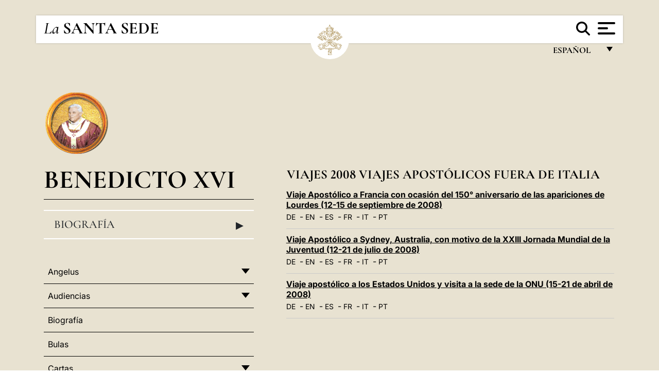

--- FILE ---
content_type: text/html
request_url: https://www.vatican.va/content/benedict-xvi/es/travels/2008/outside.html
body_size: 7261
content:



<!DOCTYPE HTML>


<html  lang="es" >
<head>
    <meta charset="UTF-8">
    





<!-- BEGIN: SEO -->
<title>outside</title>
<meta name="description" content="">
<meta name="keywords" content="">

<link rel="canonical" href="http://www.vatican.va/content/benedict-xvi/es/travels/2008/outside.html">
<meta name="robots" content="index,follow">

<!-- BEGIN: OG -->
<meta property="og:title" content="outside">


<meta property="og:url" content="http://www.vatican.va/content/benedict-xvi/es/travels/2008/outside.html">
<meta property="og:type" content="website">
<!-- END OG-->
<!-- END: SEO -->

    


<!-- Google Tag Manager -->
<script>(function(w,d,s,l,i){w[l]=w[l]||[];w[l].push({'gtm.start':
new Date().getTime(),event:'gtm.js'});var f=d.getElementsByTagName(s)[0],
j=d.createElement(s),dl=l!='dataLayer'?'&l='+l:'';j.async=true;j.src=
'https://www.googletagmanager.com/gtm.js?id='+i+dl;f.parentNode.insertBefore(j,f);
})(window,document,'script','dataLayer','GTM-P8S9M8D');</script>
<!-- End Google Tag Manager -->



    


<!-- BEGIN: headlibs -->
<link rel="stylesheet" href="/etc/clientlibs/foundation/main.min.77f07f85da93e61bb291da28df2065ac.css" type="text/css">
<link rel="stylesheet" href="/etc/designs/generics2/library/clientlibs.min.25498fb47f0d5f43eead9ee78241c07f.css" type="text/css">
<link rel="stylesheet" href="/etc/designs/vatican/library/clientlibs.min.b767020478782976e68f777449b5ac6c.css" type="text/css">
<script type="text/javascript" src="/etc/clientlibs/granite/jquery.min.e0cc37eb1ac1cf9f859edde97cb8dc9f.js"></script>
<script type="text/javascript" src="/etc/clientlibs/granite/utils.min.cd31222ac49213ace66f3568912db918.js"></script>
<script type="text/javascript" src="/etc/clientlibs/granite/jquery/granite.min.e26b5f40a34d432bee3ded1ccbdc7041.js"></script>
<script type="text/javascript" src="/etc/clientlibs/foundation/jquery.min.d7c42e4a257b8b9fe38d1c53dd20d01a.js"></script>
<script type="text/javascript" src="/etc/clientlibs/foundation/main.min.1705fea38fedb11b0936752ffe8a5fc6.js"></script>
<script type="text/javascript" src="/etc/designs/generics2/library/clientlibs.min.3c4d948cc1ae00387817c605328e2b0b.js"></script>
<script type="text/javascript" src="/etc/designs/vatican/library/clientlibs.min.a048ef155d62651cae0435360a52b70c.js"></script>


        

<script type="text/javascript" src="/etc/designs/siv-commons-foundation/library/bootstrap/bootstrap-5-3-3/js/bootstrap.bundle.min.js"></script>
<link rel="stylesheet" href="/etc/designs/siv-commons-foundation/library/bootstrap/bootstrap-5-3-3.min.37b3cd5e54efac87c16d7de1e78ef0f2.css" type="text/css">
<link rel="stylesheet" href="/etc/designs/vaticanevents/library/clientlibs.min.a3605e7563210a15bba6379a54ec9607.css" type="text/css">
<link rel="stylesheet" href="/etc/designs/vatican/library/clientlibs/themes/homepage_popes.min.ed6a783da0a5671235aecab72fcf055b.css" type="text/css">
<link rel="stylesheet" href="/etc/designs/vatican/library/clientlibs/themes/vatican-v2.min.7de072223b2ec9d13c2937f2ff5bf57f.css" type="text/css">
<script type="text/javascript" src="/etc/designs/siv-commons-foundation/library/bootstrap/bootstrap-5-3-3.min.d41d8cd98f00b204e9800998ecf8427e.js"></script>
<script type="text/javascript" src="/etc/clientlibs/foundation/shared.min.da23d866139a285e2643366d7d21ab4b.js"></script>
<script type="text/javascript" src="/etc/designs/vaticanevents/library/clientlibs.min.5edcfde75d6fec087c3d4639700a1123.js"></script>
<script type="text/javascript" src="/etc/designs/vatican/library/clientlibs/themes/homepage_popes.min.8972c5a6e0a55c564857a6f2ea882b9b.js"></script>
<script type="text/javascript" src="/etc/designs/vatican/library/clientlibs/themes/vatican-v2.min.29b81cd1dac901f87cefc71fa75e1285.js"></script>

<meta name="viewport" content="width=device-width, initial-scale=1.0">

<!-- END: headlibs -->

    

    

    
    <link rel="icon" type="image/vnd.microsoft.icon" href="/etc/designs/vatican/favicon.ico">
    <link rel="shortcut icon" type="image/vnd.microsoft.icon" href="/etc/designs/vatican/favicon.ico">
    
    
</head>





<!-- BEGIN: body.jsp -->
<body>
    <div class="siv-maincontainer holy-father-homepage">
        <div id="wrap" >
            







<header class="va-header container">
    <div class="container-fluid">
        <div class="d-flex flex-wrap align-items-center justify-content-center justify-content-lg-start">
            <div class="col-12 col-xs-12 upper-header">
                <div class="d-flex flex-wrap">
                    <div class="col-5">
                        <h1>
                        <a href="/content/vatican/es.html"><i>La</i> <span class="text-uppercase"><b>Santa Sede</b></span></a>
                        </h1>
                    </div>
                    <div class="col-2 conteiner-logo">
                        <figure class="logo">
                            <a href="/content/vatican/es.html">
                                <img src="/etc/designs/vatican/library/clientlibs/themes/vatican-v2/images/logo-vatican.png" alt="the holy see">
                            </a>
                        </figure>
                    </div>
                    <div class="col-5 container-utility">
                        



<section class="utility">
    <div id="language" class="wrapper-dropdown" tabindex="1">
        español
        <ul class="dropdown">
            <li><a href="/content/vatican/fr.html">Fran&ccedil;ais</a></li>
            <li><a href="/content/vatican/en.html">English</a></li>
            <li><a href="/content/vatican/it.html">Italiano</a></li>
            <li><a href="/content/vatican/pt.html">Portugu&ecirc;s</a></li>
            <li><a href="/content/vatican/es.html">Espa&ntilde;ol</a></li>
            <li><a href="/content/vatican/de.html">Deutsch</a></li>
            <li><a href="/content/vatican/ar.html">&#1575;&#1604;&#1593;&#1585;&#1576;&#1610;&#1617;&#1577;</a></li>
            <li><a href="/chinese/index.html">&#20013;&#25991;</a></li>
            <li><a href="/latin/latin_index.html">Latine</a></li>
        </ul>
    </div>

    <div class="va-search" id="va-search">
            <div method="get" id="searchform" action="/content/vatican/es/search.html" accept-charset="UTF-8">
            <div class="va-search-input-wrap"><input class="va-search-input" placeholder="Cerca su vatican.va..." type="text" value="" name="q" id="q"/></div>
            <input class="va-search-submit" type="submit" id="go" value=""><span class="va-icon-search"><svg xmlns="http://www.w3.org/2000/svg" viewBox="0 0 512 512"><!--!Font Awesome Free 6.7.2 by @fontawesome - https://fontawesome.com License - https://fontawesome.com/license/free Copyright 2025 Fonticons, Inc.--><path d="M416 208c0 45.9-14.9 88.3-40 122.7L502.6 457.4c12.5 12.5 12.5 32.8 0 45.3s-32.8 12.5-45.3 0L330.7 376c-34.4 25.2-76.8 40-122.7 40C93.1 416 0 322.9 0 208S93.1 0 208 0S416 93.1 416 208zM208 352a144 144 0 1 0 0-288 144 144 0 1 0 0 288z"/></svg></span>
        </div>
    </div>
    <div class="va-menu">
        <div class="navigation-menu menu-popup">








<div class="va-menu-popup">
    <!-- Navbar -->
    <nav class="navbar">
        <div class="container-fluid">
            <button class="navbar-toggler custom-toggler" id="openMenu" aria-label="Apri menu">
                <span class="bar top-bar"></span>
                <span class="bar middle-bar"></span>
                <span class="bar bottom-bar"></span>
            </button>
        </div>
    </nav>

    <!-- Fullscreen Menu -->
    <div class="fullscreen-menu" id="menu">
        <button class="close-btn" id="closeMenu">&times;</button>
        <div class="row justify-content-md-center">
            <div class="menu-header  col-md-4 d-none d-md-block">
                <h2 class="holy-see-title">
                    <i>La</i> <span class="text-uppercase"><b>Santa Sede</b></span>
                </h2>
                <div class="logo">
                    <img src="/etc/designs/vatican/library/clientlibs/themes/vatican-v2/images/logo-vatican.png" alt="the holy see">
                </div>

            </div>
            <!-- FIRST MENU -->
            <div class="text-center col-md-5 col-12">
                <ul class="first-items col-12">
                    


                    <li><a href="/content/leo-xiv/es.html">Magisterium</a></li>
                    


                    <li><a href="/content/leo-xiv/es/events/year.dir.html/2025.html">Calendario</a></li>
                    


                    <li><a href="/content/liturgy/es.html">Celebraciones Litúrgicas</a></li>
                    


                    <li><a href="/content/vatican/es/prenotazione-celebrazioni-udienze.html">Billetes Audiencias y Celebraciones papales</a></li>
                    


                    <li><a href="https://www.vatican.va/holy_father/index_sp.htm">Sumos Pontífices</a></li>
                    


                    <li><a href="https://www.vatican.va/roman_curia/cardinals/index_sp.htm">Colegio Cardenalicio</a></li>
                    


                    <li><a href="/content/romancuria/es.html">Curia Romana y otras organizaciones</a></li>
                    


                    <li><a href="https://www.vatican.va/roman_curia/synod/index_sp.htm">Sínodo</a></li>
                    
                </ul>


                <!-- SECONDARY VOICES -->
                <ul class="secondary-items col-md-12 col-12">
                    


                    <li><a href="https://www.vatican.va/news_services/press/index_sp.htm">Oficina de Prensa</a></li>
                    


                    <li><a href="https://www.vaticannews.va/es.html">Vatican News</a></li>
                    


                    <li><a href="https://www.osservatoreromano.va/es.html">L'Osservatore Romano</a></li>
                    
                </ul>
            </div>
        </div>
    </div>
</div>
<script>
    const openMenu = document.getElementById('openMenu');
    const closeMenu = document.getElementById('closeMenu');
    const menu = document.getElementById('menu');

    openMenu.addEventListener('click', () => {
        menu.classList.add('show');
    });

    closeMenu.addEventListener('click', () => {
        menu.classList.remove('show');
    });
</script></div>

    </div>
</section>

<script>
    $( document ).ready(function() {
        $("#va-search #go").on("click", function () {
            var value = $("#q").val();
            window.location.href = "/content/vatican/es/search.html?q=" + value;
        });

        $(".va-search-input#q").keypress(function (event) {
            var keycode = (event.keyCode ? event.keyCode : event.which);
            if (keycode == '13') {
                var value = $("#q").val();
                window.location.href = "/content/vatican/es/search.html?q=" + value;
            }
        });
    });

</script>


                    </div>
                </div>
                
            </div>
        </div>
    </div>
</header>
            <main id="main-container" role="main" class="container-fluid holyfather simplemenu ">
    <section class="section-page">
        <div class="container">
            <div class="row">
                <div class="menu col-md-5 col-12">
                    <div class="holyfather-title">
                            





<div id="pope-table">
    <div class="pope-table-header">
        
        <div class="pope-img">
            <img src="/content/dam/vatican/Holy Father/265_benedetto_XVI.png" alt="Benedicto XVI">
        </div>
        
        <h2>
        <a href="http://www.vatican.va/content/benedict-xvi/es.html">
            Benedicto XVI
            
            
    </h2>
        </a>
    </div>

    <div class="mobile-accordion "> <!-- Accordion non visibile in Desktop per le prima pagine -->
        <button class="btn section1 w-100 text-start d-flex justify-content-between align-items-center"
                type="button" data-bs-toggle="collapse" data-bs-target="#section1"
                aria-expanded="" aria-controls="section1">
            Biografía
            <span class="arrow">&#9656;</span>
        </button>
    </div>
    <div class="collapse " id="section1">
        <div class="subtitle">
            
            265° Papa de la Iglesia católica
            
        </div>
        <table class="sinottico">
            <tbody>
            
            
            <tr>
                <th>Inicio del pontificado</th>
                <td>19,24.IV.2005</td>
            </tr>
            

            
            <tr>
                <th>Fin del pontificado</th>
                <td>28.II.2013</td>
            </tr>
            
            
            <tr>
                <th>Nombre secular</th>
                <td>Joseph Ratzinger</td>
            </tr>
            
            
            <tr>
                <th>Nacimiento</th>
                <td>Marktl am Inn (Baviera)</td>
            </tr>
            
            
            
            
            <tr>
                <th>Sitio Web</th>
                <td><a href="http://www.vatican.va/content/benedict-xvi/es.html" title="Sitio Web">http://www.vatican.va/content/benedict-xvi/es.html</a></td>
            </tr>
            
            
            </tbody>
        </table>
    </div>
</div>


</div>
                    <div class="d-md-none mt-3 mobile-accordion">
                        <button class="section2 btn w-100 text-start d-flex justify-content-between align-items-center"
                                type="button" data-bs-toggle="collapse" data-bs-target="#section2"
                                aria-expanded="" aria-controls="section2">
                           Documentos<span class="arrow">&#9656;</span>
                        </button>
                    </div>
                    <div class="collapse d-md-block " id="section2">
                        <div class="topnav holyfatherAccordionSidenav sidenav_accordion"><!-- BEGIN sidenav -->

<div align="left" class="nav_title_container">
    <div><a href="/content/benedict-xvi/es.html">Benedicto XVI</a></div>
</div>

<div id="accordionmenu">
<ul>
    <li  class="has-sub">
                 <a href="/content/benedict-xvi/es/angelus.index.html">
                 Angelus</a><ul path="angelus"><li >
                 <a href="/content/benedict-xvi/es/angelus/2005.index.html">
                 2005</a></li><li >
                 <a href="/content/benedict-xvi/es/angelus/2006.index.html">
                 2006</a></li><li >
                 <a href="/content/benedict-xvi/es/angelus/2007.index.html">
                 2007</a></li><li >
                 <a href="/content/benedict-xvi/es/angelus/2008.index.html">
                 2008</a></li><li >
                 <a href="/content/benedict-xvi/es/angelus/2009.index.html">
                 2009</a></li><li >
                 <a href="/content/benedict-xvi/es/angelus/2010.index.html">
                 2010</a></li><li >
                 <a href="/content/benedict-xvi/es/angelus/2011.index.html">
                 2011</a></li><li >
                 <a href="/content/benedict-xvi/es/angelus/2012.index.html">
                 2012</a></li><li >
                 <a href="/content/benedict-xvi/es/angelus/2013.index.html">
                 2013</a></li></ul></li><li  class="has-sub">
                 <a href="/content/benedict-xvi/es/audiences.index.html">
                 Audiencias</a><ul path="audiences"><li >
                 <a href="/content/benedict-xvi/es/audiences/2005.index.html">
                 2005</a></li><li >
                 <a href="/content/benedict-xvi/es/audiences/2006.index.html">
                 2006</a></li><li >
                 <a href="/content/benedict-xvi/es/audiences/2007.index.html">
                 2007</a></li><li >
                 <a href="/content/benedict-xvi/es/audiences/2008.index.html">
                 2008</a></li><li >
                 <a href="/content/benedict-xvi/es/audiences/2009.index.html">
                 2009</a></li><li >
                 <a href="/content/benedict-xvi/es/audiences/2010.index.html">
                 2010</a></li><li >
                 <a href="/content/benedict-xvi/es/audiences/2011.index.html">
                 2011</a></li><li >
                 <a href="/content/benedict-xvi/es/audiences/2012.index.html">
                 2012</a></li><li >
                 <a href="/content/benedict-xvi/es/audiences/2013.index.html">
                 2013</a></li></ul></li><li >
                 <a href="/content/benedict-xvi/es/biography.index.html">
                  Biografía</a></li><li >
                 <a href="/content/benedict-xvi/es/bulls.index.html">
                 Bulas</a></li><li  class="has-sub">
                 <a href="/content/benedict-xvi/es/letters.index.html">
                 Cartas</a><ul path="letters"><li >
                 <a href="/content/benedict-xvi/es/letters/2005.index.html">
                 2005</a></li><li >
                 <a href="/content/benedict-xvi/es/letters/2006.index.html">
                 2006</a></li><li >
                 <a href="/content/benedict-xvi/es/letters/2007.index.html">
                 2007</a></li><li >
                 <a href="/content/benedict-xvi/es/letters/2008.index.html">
                 2008</a></li><li >
                 <a href="/content/benedict-xvi/es/letters/2009.index.html">
                 2009</a></li><li >
                 <a href="/content/benedict-xvi/es/letters/2010.index.html">
                 2010</a></li><li >
                 <a href="/content/benedict-xvi/es/letters/2011.index.html">
                 2011</a></li><li >
                 <a href="/content/benedict-xvi/es/letters/2012.index.html">
                 2012</a></li><li >
                 <a href="/content/benedict-xvi/es/letters/2013.index.html">
                 2013</a></li></ul></li><li >
                 <a href="/content/benedict-xvi/es/apost_letters.index.html">
                 Cartas Apostólicas</a></li><li >
                 <a href="/content/benedict-xvi/es/apost_constitutions.index.html">
                 Constituciones Apostólicas</a></li><li  class="has-sub">
                 <a href="/content/benedict-xvi/es/speeches.index.html">
                 Discursos</a><ul path="speeches"><li  class="has-sub">
                 <a href="/content/benedict-xvi/es/speeches/2005.index.html">
                 2005</a><ul path="2005"><li >
                 <a href="/content/benedict-xvi/es/speeches/2005/april.index.html">
                 Abril</a></li><li >
                 <a href="/content/benedict-xvi/es/speeches/2005/may.index.html">
                 Mayo</a></li><li >
                 <a href="/content/benedict-xvi/es/speeches/2005/june.index.html">
                 Junio</a></li><li >
                 <a href="/content/benedict-xvi/es/speeches/2005/july.index.html">
                 Julio</a></li><li >
                 <a href="/content/benedict-xvi/es/speeches/2005/august.index.html">
                 Agosto</a></li><li >
                 <a href="/content/benedict-xvi/es/speeches/2005/september.index.html">
                 Septiembre</a></li><li >
                 <a href="/content/benedict-xvi/es/speeches/2005/october.index.html">
                 Octubre</a></li><li >
                 <a href="/content/benedict-xvi/es/speeches/2005/november.index.html">
                 Noviembre</a></li><li >
                 <a href="/content/benedict-xvi/es/speeches/2005/december.index.html">
                 Diciembre</a></li></ul></li><li  class="has-sub">
                 <a href="/content/benedict-xvi/es/speeches/2006.index.html">
                 2006</a><ul path="2006"><li >
                 <a href="/content/benedict-xvi/es/speeches/2006/january.index.html">
                 Enero</a></li><li >
                 <a href="/content/benedict-xvi/es/speeches/2006/february.index.html">
                 Febrero</a></li><li >
                 <a href="/content/benedict-xvi/es/speeches/2006/march.index.html">
                 Marzo</a></li><li >
                 <a href="/content/benedict-xvi/es/speeches/2006/april.index.html">
                 Abril</a></li><li >
                 <a href="/content/benedict-xvi/es/speeches/2006/may.index.html">
                 Mayo</a></li><li >
                 <a href="/content/benedict-xvi/es/speeches/2006/june.index.html">
                 Junio</a></li><li >
                 <a href="/content/benedict-xvi/es/speeches/2006/july.index.html">
                 Julio</a></li><li >
                 <a href="/content/benedict-xvi/es/speeches/2006/august.index.html">
                 Agosto</a></li><li >
                 <a href="/content/benedict-xvi/es/speeches/2006/september.index.html">
                 Septiembre</a></li><li >
                 <a href="/content/benedict-xvi/es/speeches/2006/october.index.html">
                 Octubre</a></li><li >
                 <a href="/content/benedict-xvi/es/speeches/2006/november.index.html">
                 Noviembre</a></li><li >
                 <a href="/content/benedict-xvi/es/speeches/2006/december.index.html">
                 Diciembre</a></li></ul></li><li  class="has-sub">
                 <a href="/content/benedict-xvi/es/speeches/2007.index.html">
                 2007</a><ul path="2007"><li >
                 <a href="/content/benedict-xvi/es/speeches/2007/january.index.html">
                 Enero</a></li><li >
                 <a href="/content/benedict-xvi/es/speeches/2007/february.index.html">
                 Febrero</a></li><li >
                 <a href="/content/benedict-xvi/es/speeches/2007/march.index.html">
                 Marzo</a></li><li >
                 <a href="/content/benedict-xvi/es/speeches/2007/april.index.html">
                 Abril</a></li><li >
                 <a href="/content/benedict-xvi/es/speeches/2007/may.index.html">
                 Mayo</a></li><li >
                 <a href="/content/benedict-xvi/es/speeches/2007/june.index.html">
                 Junio</a></li><li >
                 <a href="/content/benedict-xvi/es/speeches/2007/july.index.html">
                 Julio</a></li><li >
                 <a href="/content/benedict-xvi/es/speeches/2007/august.index.html">
                 Agosto</a></li><li >
                 <a href="/content/benedict-xvi/es/speeches/2007/september.index.html">
                 Septiembre</a></li><li >
                 <a href="/content/benedict-xvi/es/speeches/2007/october.index.html">
                 Octubre</a></li><li >
                 <a href="/content/benedict-xvi/es/speeches/2007/november.index.html">
                 Noviembre</a></li><li >
                 <a href="/content/benedict-xvi/es/speeches/2007/december.index.html">
                 Diciembre</a></li></ul></li><li  class="has-sub">
                 <a href="/content/benedict-xvi/es/speeches/2008.index.html">
                 2008</a><ul path="2008"><li >
                 <a href="/content/benedict-xvi/es/speeches/2008/january.index.html">
                 Enero</a></li><li >
                 <a href="/content/benedict-xvi/es/speeches/2008/february.index.html">
                 Febrero</a></li><li >
                 <a href="/content/benedict-xvi/es/speeches/2008/march.index.html">
                 Marzo</a></li><li >
                 <a href="/content/benedict-xvi/es/speeches/2008/april.index.html">
                 Abril</a></li><li >
                 <a href="/content/benedict-xvi/es/speeches/2008/may.index.html">
                 Mayo</a></li><li >
                 <a href="/content/benedict-xvi/es/speeches/2008/june.index.html">
                 Junio</a></li><li >
                 <a href="/content/benedict-xvi/es/speeches/2008/july.index.html">
                 Julio</a></li><li >
                 <a href="/content/benedict-xvi/es/speeches/2008/august.index.html">
                 Agosto</a></li><li >
                 <a href="/content/benedict-xvi/es/speeches/2008/september.index.html">
                 Septiembre</a></li><li >
                 <a href="/content/benedict-xvi/es/speeches/2008/october.index.html">
                 Octubre</a></li><li >
                 <a href="/content/benedict-xvi/es/speeches/2008/november.index.html">
                 Noviembre</a></li><li >
                 <a href="/content/benedict-xvi/es/speeches/2008/december.index.html">
                 Diciembre</a></li></ul></li><li  class="has-sub">
                 <a href="/content/benedict-xvi/es/speeches/2009.index.html">
                 2009</a><ul path="2009"><li >
                 <a href="/content/benedict-xvi/es/speeches/2009/january.index.html">
                 Enero</a></li><li >
                 <a href="/content/benedict-xvi/es/speeches/2009/february.index.html">
                 Febrero</a></li><li >
                 <a href="/content/benedict-xvi/es/speeches/2009/march.index.html">
                 Marzo</a></li><li >
                 <a href="/content/benedict-xvi/es/speeches/2009/april.index.html">
                 Abril</a></li><li >
                 <a href="/content/benedict-xvi/es/speeches/2009/may.index.html">
                 Mayo</a></li><li >
                 <a href="/content/benedict-xvi/es/speeches/2009/june.index.html">
                 Junio</a></li><li >
                 <a href="/content/benedict-xvi/es/speeches/2009/july.index.html">
                 Julio</a></li><li >
                 <a href="/content/benedict-xvi/es/speeches/2009/august.index.html">
                 Agosto</a></li><li >
                 <a href="/content/benedict-xvi/es/speeches/2009/september.index.html">
                 Septiembre</a></li><li >
                 <a href="/content/benedict-xvi/es/speeches/2009/october.index.html">
                 Octubre</a></li><li >
                 <a href="/content/benedict-xvi/es/speeches/2009/november.index.html">
                 Noviembre</a></li><li >
                 <a href="/content/benedict-xvi/es/speeches/2009/december.index.html">
                 Diciembre</a></li></ul></li><li  class="has-sub">
                 <a href="/content/benedict-xvi/es/speeches/2010.index.html">
                 2010</a><ul path="2010"><li >
                 <a href="/content/benedict-xvi/es/speeches/2010/january.index.html">
                 Enero</a></li><li >
                 <a href="/content/benedict-xvi/es/speeches/2010/february.index.html">
                 Febrero</a></li><li >
                 <a href="/content/benedict-xvi/es/speeches/2010/march.index.html">
                 Marzo</a></li><li >
                 <a href="/content/benedict-xvi/es/speeches/2010/april.index.html">
                 Abril</a></li><li >
                 <a href="/content/benedict-xvi/es/speeches/2010/may.index.html">
                 Mayo</a></li><li >
                 <a href="/content/benedict-xvi/es/speeches/2010/june.index.html">
                 Junio</a></li><li >
                 <a href="/content/benedict-xvi/es/speeches/2010/july.index.html">
                 Julio</a></li><li >
                 <a href="/content/benedict-xvi/es/speeches/2010/august.index.html">
                 Agosto</a></li><li >
                 <a href="/content/benedict-xvi/es/speeches/2010/september.index.html">
                 Septiembre</a></li><li >
                 <a href="/content/benedict-xvi/es/speeches/2010/october.index.html">
                 Octubre</a></li><li >
                 <a href="/content/benedict-xvi/es/speeches/2010/november.index.html">
                 Noviembre</a></li><li >
                 <a href="/content/benedict-xvi/es/speeches/2010/december.index.html">
                 Diciembre</a></li></ul></li><li  class="has-sub">
                 <a href="/content/benedict-xvi/es/speeches/2011.index.html">
                 2011</a><ul path="2011"><li >
                 <a href="/content/benedict-xvi/es/speeches/2011/december.index.html">
                 Diciembre</a></li><li >
                 <a href="/content/benedict-xvi/es/speeches/2011/november.index.html">
                 Noviembre</a></li><li >
                 <a href="/content/benedict-xvi/es/speeches/2011/october.index.html">
                 Octubre</a></li><li >
                 <a href="/content/benedict-xvi/es/speeches/2011/september.index.html">
                 Septiembre</a></li><li >
                 <a href="/content/benedict-xvi/es/speeches/2011/august.index.html">
                 Agosto</a></li><li >
                 <a href="/content/benedict-xvi/es/speeches/2011/july.index.html">
                 Julio</a></li><li >
                 <a href="/content/benedict-xvi/es/speeches/2011/june.index.html">
                 Junio</a></li><li >
                 <a href="/content/benedict-xvi/es/speeches/2011/may.index.html">
                 Mayo</a></li><li >
                 <a href="/content/benedict-xvi/es/speeches/2011/april.index.html">
                 Abril</a></li><li >
                 <a href="/content/benedict-xvi/es/speeches/2011/march.index.html">
                 Marzo</a></li><li >
                 <a href="/content/benedict-xvi/es/speeches/2011/february.index.html">
                 Febrero</a></li><li >
                 <a href="/content/benedict-xvi/es/speeches/2011/january.index.html">
                 Enero</a></li></ul></li><li  class="has-sub">
                 <a href="/content/benedict-xvi/es/speeches/2012.index.html">
                 2012</a><ul path="2012"><li >
                 <a href="/content/benedict-xvi/es/speeches/2012/december.index.html">
                 Diciembre</a></li><li >
                 <a href="/content/benedict-xvi/es/speeches/2012/november.index.html">
                 Noviembre</a></li><li >
                 <a href="/content/benedict-xvi/es/speeches/2012/october.index.html">
                 Octubre</a></li><li >
                 <a href="/content/benedict-xvi/es/speeches/2012/september.index.html">
                 Septiembre</a></li><li >
                 <a href="/content/benedict-xvi/es/speeches/2012/august.index.html">
                 Agosto</a></li><li >
                 <a href="/content/benedict-xvi/es/speeches/2012/july.index.html">
                 Julio</a></li><li >
                 <a href="/content/benedict-xvi/es/speeches/2012/june.index.html">
                 Junio</a></li><li >
                 <a href="/content/benedict-xvi/es/speeches/2012/may.index.html">
                 Mayo</a></li><li >
                 <a href="/content/benedict-xvi/es/speeches/2012/april.index.html">
                 Abril</a></li><li >
                 <a href="/content/benedict-xvi/es/speeches/2012/march.index.html">
                 Marzo</a></li><li >
                 <a href="/content/benedict-xvi/es/speeches/2012/february.index.html">
                 Febrero</a></li><li >
                 <a href="/content/benedict-xvi/es/speeches/2012/january.index.html">
                 Enero</a></li></ul></li><li  class="has-sub">
                 <a href="/content/benedict-xvi/es/speeches/2013.index.html">
                 2013</a><ul path="2013"><li >
                 <a href="/content/benedict-xvi/es/speeches/2013/february.index.html">
                 Febrero</a></li><li >
                 <a href="/content/benedict-xvi/es/speeches/2013/january.index.html">
                 Enero</a></li></ul></li></ul></li><li >
                 <a href="/content/benedict-xvi/es/elezione.index.html">
                 Documentación</a></li><li >
                 <a href="/content/benedict-xvi/es/encyclicals.index.html">
                 Encíclicas</a></li><li >
                 <a href="/content/benedict-xvi/es/apost_exhortations.index.html">
                 Exhortaciones Apostólicas</a></li><li  class="has-sub">
                 <a href="/content/benedict-xvi/es/homilies.index.html">
                 Homilías</a><ul path="homilies"><li >
                 <a href="/content/benedict-xvi/es/homilies/2005.index.html">
                 2005</a></li><li >
                 <a href="/content/benedict-xvi/es/homilies/2006.index.html">
                 2006</a></li><li >
                 <a href="/content/benedict-xvi/es/homilies/2007.index.html">
                 2007</a></li><li >
                 <a href="/content/benedict-xvi/es/homilies/2008.index.html">
                 2008</a></li><li >
                 <a href="/content/benedict-xvi/es/homilies/2009.index.html">
                 2009</a></li><li >
                 <a href="/content/benedict-xvi/es/homilies/2010.index.html">
                 2010</a></li><li >
                 <a href="/content/benedict-xvi/es/homilies/2011.index.html">
                 2011</a></li><li >
                 <a href="/content/benedict-xvi/es/homilies/2012.index.html">
                 2012</a></li><li >
                 <a href="/content/benedict-xvi/es/homilies/2013.index.html">
                 2013</a></li></ul></li><li  class="has-sub">
                 <a href="/content/benedict-xvi/es/messages.index.html">
                 Mensajes</a><ul path="messages"><li >
                 <a href="/content/benedict-xvi/es/messages/communications.index.html">
                 Jornada Mundial para las Comunicaciones Sociales</a></li><li >
                 <a href="/content/benedict-xvi/es/messages/food.index.html">
                 Jornada Mundial de la Alimentación</a></li><li >
                 <a href="/content/benedict-xvi/es/messages/lent.index.html">
                 Mensaje para la Cuaresma</a></li><li >
                 <a href="/content/benedict-xvi/es/messages/migration.index.html">
                 Jornada Mundial de las Migraciones</a></li><li >
                 <a href="/content/benedict-xvi/es/messages/missions.index.html">
                 Jornada Mundial de las Misiones</a></li><li >
                 <a href="/content/benedict-xvi/es/messages/peace.index.html">
                 Jornada Mundial de la Paz</a></li><li  class="has-sub">
                 <a href="/content/benedict-xvi/es/messages/pont-messages.index.html">
                 Mensajes pontificios</a><ul path="pont-messages"><li >
                 <a href="/content/benedict-xvi/es/messages/pont-messages/2005.index.html">
                 2005</a></li><li >
                 <a href="/content/benedict-xvi/es/messages/pont-messages/2006.index.html">
                 2006</a></li><li >
                 <a href="/content/benedict-xvi/es/messages/pont-messages/2007.index.html">
                 2007</a></li><li >
                 <a href="/content/benedict-xvi/es/messages/pont-messages/2008.index.html">
                 2008</a></li><li >
                 <a href="/content/benedict-xvi/es/messages/pont-messages/2009.index.html">
                 2009</a></li><li >
                 <a href="/content/benedict-xvi/es/messages/pont-messages/2010.index.html">
                 2010</a></li><li >
                 <a href="/content/benedict-xvi/es/messages/pont-messages/2011.index.html">
                 2011</a></li><li >
                 <a href="/content/benedict-xvi/es/messages/pont-messages/2012.index.html">
                 2012</a></li><li >
                 <a href="/content/benedict-xvi/es/messages/pont-messages/2013.index.html">
                 2013</a></li></ul></li><li >
                 <a href="/content/benedict-xvi/es/messages/sick.index.html">
                 Jornada Mundial del Enfermo</a></li><li >
                 <a href="/content/benedict-xvi/es/messages/vocations.index.html">
                 Jornada Mundial de Oración por las Vocaciones</a></li><li >
                 <a href="/content/benedict-xvi/es/messages/youth.index.html">
                 Jornada Mundial de la Juventud</a></li><li >
                 <a href="/content/benedict-xvi/es/messages/urbi.index.html">
                 Urbi et Orbi</a></li></ul></li><li >
                 <a href="/content/benedict-xvi/es/motu_proprio.index.html">
                 Motu proprio</a></li><li >
                 <a href="/content/benedict-xvi/es/prayers.index.html">
                 Oraciones</a></li><li  class="has-sub">
                 <a href="/content/benedict-xvi/es/travels.index.html">
                 Viajes</a><ul path="travels"><li  class="has-sub">
                 <a href="/content/benedict-xvi/es/travels/2005.index.html">
                 2005</a><ul path="2005"><li >
                 <a href="/content/benedict-xvi/es/travels/2005/inside.index.html">
                 Viajes Apostólicos en Italia</a></li><li >
                 <a href="/content/benedict-xvi/es/travels/2005/outside.index.html">
                 Viajes Apostólicos fuera de Italia</a></li></ul></li><li  class="has-sub">
                 <a href="/content/benedict-xvi/es/travels/2006.index.html">
                 2006</a><ul path="2006"><li >
                 <a href="/content/benedict-xvi/es/travels/2006/outside.index.html">
                 Viajes Apostólicos fuera de Italia</a></li><li >
                 <a href="/content/benedict-xvi/es/travels/2006/inside.index.html">
                 Viajes Apostólicos en Italia</a></li></ul></li><li  class="has-sub">
                 <a href="/content/benedict-xvi/es/travels/2007.index.html">
                 2007</a><ul path="2007"><li >
                 <a href="/content/benedict-xvi/es/travels/2007/inside.index.html">
                 Viajes Apostólicos en Italia</a></li><li >
                 <a href="/content/benedict-xvi/es/travels/2007/outside.index.html">
                 Viajes Apostólicos fuera de Italia</a></li></ul></li><li  class="has-sub">
                 <a href="/content/benedict-xvi/es/travels/2008.index.html">
                 2008</a><ul path="2008"><li >
                 <a href="/content/benedict-xvi/es/travels/2008/outside.index.html">
                 Viajes Apostólicos fuera de Italia</a></li><li >
                 <a href="/content/benedict-xvi/es/travels/2008/inside.index.html">
                 Viajes Apostólicos en Italia</a></li></ul></li><li  class="has-sub">
                 <a href="/content/benedict-xvi/es/travels/2009.index.html">
                 2009</a><ul path="2009"><li >
                 <a href="/content/benedict-xvi/es/travels/2009/inside.index.html">
                 Viajes Apostólicos en Italia</a></li><li >
                 <a href="/content/benedict-xvi/es/travels/2009/outside.index.html">
                 Viajes Apostólicos fuera de Italia</a></li></ul></li><li  class="has-sub">
                 <a href="/content/benedict-xvi/es/travels/2010.index.html">
                 2010</a><ul path="2010"><li >
                 <a href="/content/benedict-xvi/es/travels/2010/inside.index.html">
                 Viajes Apostólicos en Italia</a></li><li >
                 <a href="/content/benedict-xvi/es/travels/2010/outside.index.html">
                 Viajes Apostólicos fuera de Italia</a></li></ul></li><li  class="has-sub">
                 <a href="/content/benedict-xvi/es/travels/2011.index.html">
                 2011</a><ul path="2011"><li >
                 <a href="/content/benedict-xvi/es/travels/2011/inside.index.html">
                 Viajes Apostólicos en Italia</a></li><li >
                 <a href="/content/benedict-xvi/es/travels/2011/outside.index.html">
                 Viajes Apostólicos fuera de Italia</a></li></ul></li><li  class="has-sub">
                 <a href="/content/benedict-xvi/es/travels/2012.index.html">
                 2012</a><ul path="2012"><li >
                 <a href="/content/benedict-xvi/es/travels/2012/inside.index.html">
                 Viajes Apostólicos en Italia</a></li><li >
                 <a href="/content/benedict-xvi/es/travels/2012/outside.index.html">
                 Viajes Apostólicos fuera de Italia</a></li></ul></li></ul></li></ul>
</div>
<!-- END sidenav -->
</div>

<div class="topnav holyfather-accordion-Links sidenav_link">



<div class="holyfather-otherMenu section-links">
    <div id="accordionmenu">
        <ul>
            
            
            
            
        </ul>
    </div>
</div></div>
<div class="topnav holyfather-accordion-social sidenav_social">



<div class="holyfather-otherMenu section-social">
    
</div></div>
</div>
                </div>
                <div class="documento col-md-7 col-12">
                    <div class="vaticanindex"><div class="vaticanindex " >
            <div class="title">
                <h1> Viajes 2008 Viajes Apostólicos fuera de Italia</h1>
            </div>
            <ul>
                <li>
                        <div class="item">
                            <h2><a href="/content/benedict-xvi/es/travels/2008/outside/documents/francia.html"> Viaje Apostólico a Francia con ocasión del 150° aniversario de las apariciones de Lourdes (12-15 de septiembre de 2008) </a></h2>
                            <div class="translation-field">
    <span class="translation">
        <a href="/content/benedict-xvi/de/travels/2008/outside/documents/francia.html">DE</a>
                &nbsp;-&nbsp;<a href="/content/benedict-xvi/en/travels/2008/outside/documents/francia.html">EN</a>
                &nbsp;-&nbsp;<a href="/content/benedict-xvi/es/travels/2008/outside/documents/francia.html">ES</a>
                &nbsp;-&nbsp;<a href="/content/benedict-xvi/fr/travels/2008/outside/documents/francia.html">FR</a>
                &nbsp;-&nbsp;<a href="/content/benedict-xvi/it/travels/2008/outside/documents/francia.html">IT</a>
                &nbsp;-&nbsp;<a href="/content/benedict-xvi/pt/travels/2008/outside/documents/francia.html">PT</a>
                </span>
    </div>

</div>
                    </li>
                 <li>
                        <div class="item">
                            <h2><a href="/content/benedict-xvi/es/travels/2008/outside/documents/australia.html"> Viaje Apostólico a Sydney, Australia, con motivo de la XXIII Jornada Mundial de la Juventud (12-21 de julio de 2008) </a></h2>
                            <div class="translation-field">
    <span class="translation">
        <a href="/content/benedict-xvi/de/travels/2008/outside/documents/australia.html">DE</a>
                &nbsp;-&nbsp;<a href="/content/benedict-xvi/en/travels/2008/outside/documents/australia.html">EN</a>
                &nbsp;-&nbsp;<a href="/content/benedict-xvi/es/travels/2008/outside/documents/australia.html">ES</a>
                &nbsp;-&nbsp;<a href="/content/benedict-xvi/fr/travels/2008/outside/documents/australia.html">FR</a>
                &nbsp;-&nbsp;<a href="/content/benedict-xvi/it/travels/2008/outside/documents/australia.html">IT</a>
                &nbsp;-&nbsp;<a href="/content/benedict-xvi/pt/travels/2008/outside/documents/australia.html">PT</a>
                </span>
    </div>

</div>
                    </li>
                 <li>
                        <div class="item">
                            <h2><a href="/content/benedict-xvi/es/travels/2008/outside/documents/stati-uniti.html"> Viaje apostólico a los Estados Unidos y visita a la sede de la ONU (15-21 de abril de 2008) </a></h2>
                            <div class="translation-field">
    <span class="translation">
        <a href="/content/benedict-xvi/de/travels/2008/outside/documents/stati-uniti.html">DE</a>
                &nbsp;-&nbsp;<a href="/content/benedict-xvi/en/travels/2008/outside/documents/stati-uniti.html">EN</a>
                &nbsp;-&nbsp;<a href="/content/benedict-xvi/es/travels/2008/outside/documents/stati-uniti.html">ES</a>
                &nbsp;-&nbsp;<a href="/content/benedict-xvi/fr/travels/2008/outside/documents/stati-uniti.html">FR</a>
                &nbsp;-&nbsp;<a href="/content/benedict-xvi/it/travels/2008/outside/documents/stati-uniti.html">IT</a>
                &nbsp;-&nbsp;<a href="/content/benedict-xvi/pt/travels/2008/outside/documents/stati-uniti.html">PT</a>
                </span>
    </div>

</div>
                    </li>
                 </ul>
            </div>
    </div>
<div class="bottom-container parsys">
</div>
</div>


            </div>
        </div>
    </section>
</main>


            <footer class="footer bkg-secondary-color">
    <div class="container">
        <div class="row">
            <div class=" col-md-4 col-12 right">
                <div class="logo">
                    <a href="/content/vatican/es.html">
                        <img src="/etc/designs/vatican/library/clientlibs/themes/vatican-v2/images/logo-vatican.png" alt="the holy see">
                        <h2 class="holy-see-title mobile  d-block d-md-none">
                            <i>La</i> <span class="text-uppercase"><b>Santa Sede</b></span></h2>
                    </a>
                    <h2 class="holy-see-title d-none d-md-block">
                        <a href="/content/vatican/es.html"> <i>La</i> <span class="text-uppercase"><b>Santa Sede</b></span></a>
                    </h2>
                </div>
            </div>
            <div class=" col-md-8 col-12 left row">
                <div class="col-12 col-md-6 links l-left">
                    <nav>
                        <ul>
                            <li><div class="text parbase link link-l1 vatican-footer-link">





<!-- BEGIN link -->



<a href="https://www.vatican.va/archive/bible/index_sp.htm">
        La Biblia
</a>

<!-- END link --></div>
</li>
                            <li><div class="text parbase link link-l2 vatican-footer-link">





<!-- BEGIN link -->



<a href="https://www.vatican.va/archive/ccc/index_sp.htm">
        CATECISMO DE LA IGLESIA CATÓLICA
</a>

<!-- END link --></div>
</li>
                            <li><div class="text parbase link link-l3 vatican-footer-link">





<!-- BEGIN link -->



<a href="https://www.vatican.va/archive/cdc/index_sp.htm">
        CÓDIGOS DE DERECHO CANÓNICO
</a>

<!-- END link --></div>
</li>
                            <li><div class="text parbase link link-l4 vatican-footer-link">





<!-- BEGIN link -->



<a href="https://www.vatican.va/archive/hist_councils/index_sp.htm">
        CONCILIOS ECUMÉNICOS
</a>

<!-- END link --></div>
</li>
                            <li><div class="text parbase link vatican-footer-link link-l5">





<!-- BEGIN link -->



<a href="https://www.vatican.va/archive/atti-ufficiali-santa-sede/index_sp.htm">
        ACTAS OFICIALES DE LA SANTA SEDE
</a>

<!-- END link --></div>
</li>
                            <li><div class="text parbase link vatican-footer-link link-l6">





<!-- BEGIN link -->



<a href="https://www.vatican.va/roman_curia/pontifical_councils/justpeace/documents/rc_pc_justpeace_doc_20060526_compendio-dott-soc_sp.html">
        LA DOCTRINA SOCIAL
DE LA IGLESIA
</a>

<!-- END link --></div>
</li>
                            <li><div class="text parbase link vatican-footer-link link-l7">





<!-- BEGIN link -->



<a href="https://www.vatican.va/resources/index_sp.htm">
        Abusos contra menores. La respuesta de la Iglesia
</a>

<!-- END link --></div>
</li>
                            <li><div class="text parbase link vatican-footer-link link-l8">





<!-- BEGIN link -->



<a href="https://www.vatican.va/latest/latest_sp.htm">
        Archivo web
</a>

<!-- END link --></div>
</li>
                            <li><div class="text link-l9 parbase link vatican-footer-link">





<!-- BEGIN link -->



<!-- END link --></div>
</li>
                        </ul>
                    </nav>

                </div>
                <div class="col-md-6 col-12 links l-right">
                    <nav>
                        <ul>
                            <li><div class="text parbase link link-r1 vatican-footer-link">





<!-- BEGIN link -->



<a href="https://www.vatican.va/news_services/press/index_sp.htm">
        Oficina de Prensa
</a>

<!-- END link --></div>
</li>
                            <li><div class="text parbase link link-r2 vatican-footer-link">





<!-- BEGIN link -->



<a href="https://www.vaticannews.va/es.html">
        Vatican News - Radio Vaticana
</a>

<!-- END link --></div>
</li>
                            <li><div class="text parbase link vatican-footer-link link-r3">





<!-- BEGIN link -->



<a href="https://www.osservatoreromano.va/es.html">
        L'Osservatore Romano
</a>

<!-- END link --></div>
</li>
                        </ul>
                    </nav>
                    <nav>
                        <ul>
                            <li><div class="text parbase link vatican-footer-link link-r4">





<!-- BEGIN link -->



<a href="https://www.vatican.va/siti_va/index_va_sp.htm">
        Sitios internet Vaticanos
</a>

<!-- END link --></div>
</li>
                            <li><div class="text parbase link vatican-footer-link link-r5">





<!-- BEGIN link -->



<a href="https://www.vaticanstate.va/es/" target="_blank">
        Estado de la Ciudad del Vaticano
</a>

<!-- END link --></div>
</li>
                            <li><div class="text parbase link vatican-footer-link link-r6">





<!-- BEGIN link -->



<a href="/content/basilicas/es.html">
        Basílicas y Capillas Papales - Tour Virtual
</a>

<!-- END link --></div>
</li>
                            <li><div class="link-r7 text parbase link vatican-footer-link">





<!-- BEGIN link -->



<a href="/content/liturgy/es.html">
        Celebraciones Litúrgicas
</a>

<!-- END link --></div>
</li>
                            <li><div class="link-r8 text parbase link vatican-footer-link">





<!-- BEGIN link -->



<a href="/content/vatican/es/prenotazione-celebrazioni-udienze.html">
        Billetes Audiencias y Celebraciones papales
</a>

<!-- END link --></div>
</li>
                            <li><div class="text link-r9 parbase link vatican-footer-link">





<!-- BEGIN link -->



<!-- END link --></div>
</li>
                        </ul>
                    </nav>

                </div>
                <div class="col-12 box-policy">
                    <nav>
                        <ul>
                            <li><div class="text parbase link policy-1 vatican-footer-link">





<!-- BEGIN link -->



<a href="/content/vatican/es/info.html">
        FAQ
</a>

<!-- END link --></div>
</li>
                            <li><div class="text parbase link policy-2 vatican-footer-link">





<!-- BEGIN link -->



<a href="/content/vatican/en/legal-notes.html">
        Notas Legales
</a>

<!-- END link --></div>
</li>
                            <li><div class="text parbase policy-3 link vatican-footer-link">





<!-- BEGIN link -->



<a href="/content/vatican/en/cookie-policy.html">
        Cookie Policy
</a>

<!-- END link --></div>
</li>
                            <li><div class="text parbase policy-4 link vatican-footer-link">





<!-- BEGIN link -->



<a href="/content/vatican/en/privacy-policy.html">
        Privacy Policy
</a>

<!-- END link --></div>
</li>
                        </ul>
                    </nav>
                </div>
            </div>
        </div>
    </div>
</footer>

<div class="pop-up popup">




</div>

            <!-- cq include script="cookie.jsp" /> -->
        </div>
     </div>
 </body>
 <!-- END: body.jsp -->
</html>
